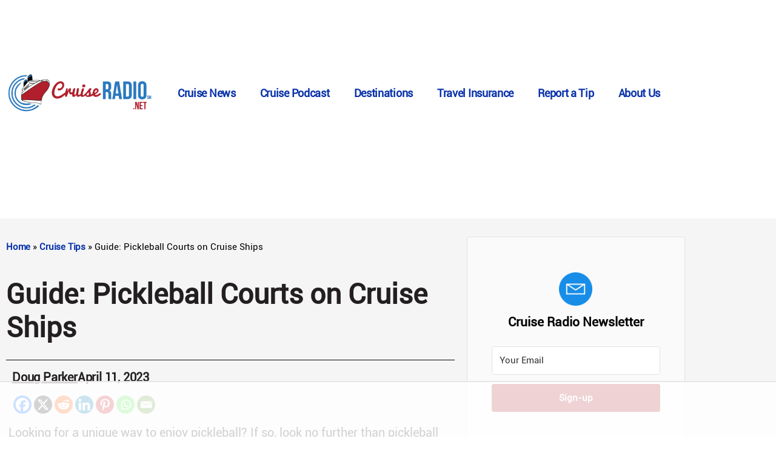

--- FILE ---
content_type: text/html
request_url: https://api.intentiq.com/profiles_engine/ProfilesEngineServlet?at=39&mi=10&dpi=936734067&pt=17&dpn=1&iiqidtype=2&iiqpcid=f1a2c142-76fd-4a35-8696-d557df7c8159&iiqpciddate=1769097487913&pcid=68bd4b64-87d3-4bed-b3ef-3be21513eb39&idtype=3&gdpr=0&japs=false&jaesc=0&jafc=0&jaensc=0&jsver=0.33&testGroup=A&source=pbjs&ABTestingConfigurationSource=group&abtg=A&vrref=https%3A%2F%2Fcruiseradio.net
body_size: 54
content:
{"abPercentage":97,"adt":1,"ct":2,"isOptedOut":false,"data":{"eids":[]},"dbsaved":"false","ls":true,"cttl":86400000,"abTestUuid":"g_5f775c0c-e18d-4d0f-9a14-05e21670c211","tc":9,"sid":2104275675}

--- FILE ---
content_type: text/html; charset=utf-8
request_url: https://www.google.com/recaptcha/api2/aframe
body_size: 249
content:
<!DOCTYPE HTML><html><head><meta http-equiv="content-type" content="text/html; charset=UTF-8"></head><body><script nonce="JzzJBstiVnKWyi7nScQxPQ">/** Anti-fraud and anti-abuse applications only. See google.com/recaptcha */ try{var clients={'sodar':'https://pagead2.googlesyndication.com/pagead/sodar?'};window.addEventListener("message",function(a){try{if(a.source===window.parent){var b=JSON.parse(a.data);var c=clients[b['id']];if(c){var d=document.createElement('img');d.src=c+b['params']+'&rc='+(localStorage.getItem("rc::a")?sessionStorage.getItem("rc::b"):"");window.document.body.appendChild(d);sessionStorage.setItem("rc::e",parseInt(sessionStorage.getItem("rc::e")||0)+1);localStorage.setItem("rc::h",'1769097509915');}}}catch(b){}});window.parent.postMessage("_grecaptcha_ready", "*");}catch(b){}</script></body></html>

--- FILE ---
content_type: text/plain
request_url: https://rtb.openx.net/openrtbb/prebidjs
body_size: -222
content:
{"id":"7fbe1ad2-c620-4f19-aaac-1a7d75ffae57","nbr":0}

--- FILE ---
content_type: text/plain
request_url: https://rtb.openx.net/openrtbb/prebidjs
body_size: -222
content:
{"id":"2991689f-6d6f-48b9-a55b-bb2745a80782","nbr":0}

--- FILE ---
content_type: text/plain
request_url: https://rtb.openx.net/openrtbb/prebidjs
body_size: -222
content:
{"id":"66229db8-2cb0-426b-bf17-07cc65912e68","nbr":0}

--- FILE ---
content_type: text/plain
request_url: https://rtb.openx.net/openrtbb/prebidjs
body_size: -222
content:
{"id":"bd8cf47c-c2c0-4cbf-89c1-8a13dd2c1f18","nbr":0}

--- FILE ---
content_type: text/plain
request_url: https://rtb.openx.net/openrtbb/prebidjs
body_size: -222
content:
{"id":"f745bfe9-54d4-4741-94ba-0ae17dab17f4","nbr":0}

--- FILE ---
content_type: text/plain
request_url: https://rtb.openx.net/openrtbb/prebidjs
body_size: -222
content:
{"id":"abc3ca42-2300-4983-a59c-ac9a04ad73af","nbr":0}

--- FILE ---
content_type: text/plain
request_url: https://rtb.openx.net/openrtbb/prebidjs
body_size: -222
content:
{"id":"dc1d5cf0-b6f1-4a69-853f-599e4539e916","nbr":0}

--- FILE ---
content_type: text/plain; charset=UTF-8
request_url: https://at.teads.tv/fpc?analytics_tag_id=PUB_17002&tfpvi=&gdpr_consent=&gdpr_status=22&gdpr_reason=220&ccpa_consent=&sv=prebid-v1
body_size: 56
content:
NzA1OGFjZTMtMjQyOS00NTRlLTg0Y2MtMGJkZTk1NGE1OTg3IzgtNQ==

--- FILE ---
content_type: text/plain
request_url: https://rtb.openx.net/openrtbb/prebidjs
body_size: -222
content:
{"id":"39e70bf2-c521-463b-83fc-493b9a397b1d","nbr":0}

--- FILE ---
content_type: text/plain
request_url: https://rtb.openx.net/openrtbb/prebidjs
body_size: -222
content:
{"id":"58de061d-8d1c-49ce-ac17-008e8343e416","nbr":0}

--- FILE ---
content_type: text/plain
request_url: https://rtb.openx.net/openrtbb/prebidjs
body_size: -222
content:
{"id":"937fc69a-f4ae-444d-ab1f-85b9544de9e9","nbr":0}

--- FILE ---
content_type: text/plain
request_url: https://rtb.openx.net/openrtbb/prebidjs
body_size: -222
content:
{"id":"ae10f46b-c740-4991-bcfd-29d2b7f6596e","nbr":0}

--- FILE ---
content_type: text/plain; charset=utf-8
request_url: https://ads.adthrive.com/http-api/cv2
body_size: 5432
content:
{"om":["0163743-1891/85285","04897otm","0691ddc0-e026-4354-a870-3e4a482e4c86","0fhptxpv","0iyi1awv","0l51bbpm","0mzsmbxe","0o3ed5fh","0rbjykqy","0rko03io","0sm4lr19","0wcqomxw","0yr3r2xx","1","1011_302_56233468","1011_302_56233474","1011_302_56233486","1011_302_56233497","1011_302_56233565","1011_302_56233570","1011_302_56241522","1011_302_56590693","101779_7764-1036210","1028_8728253","10298ua7afe","10868755","10ua7afe","11142692","11509227","1185:1610326628","11896988","118ep6wu","119_5875727","12010080","12010084","12010088","12168663","12171164","124843_10","124844_23","124848_8","12_74_18113657","1374w81n","1453468","1463327","1501804","1610338926","1891/84813","1891/84814","1986:665280126","1kpjxj5u","1qlxu0yx","1r7rfn75","1zx7wzcw","201839497","202430_200_EAAYACogfp82etiOdza92P7KkqCzDPazG1s0NmTQfyLljZ.q7ScyBDr2wK8_","202d4qe7","2132:42375967","2132:42375982","2132:45327684","2132:45877320","2132:45999649","2132:46039500","2132:46039902","2132:46039912","2179:579446982109280926","2249:650628025","2249:651403773","2249:662425279","2249:674673693","2249:684696395","2249:691925891","2307:26xkng83","2307:4etfwvf1","2307:4l7yzzlo","2307:5am84p90","2307:72szjlj3","2307:74scwdnj","2307:794di3me","2307:7fmk89yf","2307:7xb3th35","2307:7yj1wi4i","2307:8mv3pfbo","2307:8orkh93v","2307:9krcxphu","2307:9t6gmxuz","2307:a1t6xdb7","2307:a566o9hb","2307:a7w365s6","2307:bumlrz1t","2307:clbujs0n","2307:djmuaamh","2307:enlhmyoh","2307:erdsqbfc","2307:fpbj0p83","2307:fphs0z2t","2307:fqeh4hao","2307:gdh74n5j","2307:ge4000vb","2307:gopoc20f","2307:h0cw921b","2307:hk984ucz","2307:hswgcqif","2307:i3i05vpz","2307:iiu0wq3s","2307:ixtrvado","2307:jd035jgw","2307:k7dd9kai","2307:l2j3rq3s","2307:n5qy4p52","2307:nzm94v28","2307:ouycdkmq","2307:owpdp17p","2307:phlvi7up","2307:q6wuoqcc","2307:qexs87kc","2307:s2ahu2ae","2307:t2546w8l","2307:u7p1kjgp","2307:ubjltf5y","2307:uqph5v76","2307:uvzw7l54","2307:uxt19cdi","2307:xc88kxs9","2307:y44dspxu","2307:zvdz58bk","2409_15064_70_86112923","2409_15064_70_86128400","2409_15064_70_86128401","2409_15064_70_86128402","24732876","249174462","25_53v6aquw","25_oz31jrd0","25_pz8lwofu","25_sqmqxvaf","25_t34l2d9w","25_utberk8n","25_xz6af56d","25_yi6qlg3p","2636_1101777_7764-1036202","2636_1101777_7764-1036209","2636_1101777_7764-1036210","2662_200562_8172741","2676:85393222","2676:85402272","2676:85661853","2676:86434089","2676:86434328","2676:86698023","2676:86698026","2676:86739499","2715_9888_262592","28925636","28933536","28u7c6ez","29414696","29414711","29414845","29451548","2974:8166422","2974:8168472","2ivtu6ed","2mokbgft","308_125203_17","308_125204_13","31809564","32j56hnc","33058672","33118520","3335_25247_700109379","3335_73_665280126","33419362","33610849","33627470","34405206","34534189","3490:CR52212687","3490:CR52212688","3490:CR52223725","3490:CR52230541","3646_185414_T26335189","3658_155735_plth4l1a","3658_15936_5am84p90","3658_18008_hswgcqif","3658_18008_nzm94v28","3658_211122_5vb39qim","3658_22079_zd631qlo","3658_249690_iiu0wq3s","3658_67113_ou8gxy4u","37qyxakf","381513943572","3822:23149016","38662114","39231047","39303318","39350186","39364467","397c9e90-1d25-483c-a030-547482b94792","3LMBEkP-wis","3hkzqiet","3i90e99q","3k7yez81","3p0mnojb","3q49ttf8","3v2n6fcp","3z9sc003","409_216488","409_225983","409_225988","409_228358","409_228370","409_228373","42375967","43163373","43616106","43919974","43919985","439246469228","44023623","44629254","45573264","45877320","458901553568","45v886tf","47192068","4771_67437_1610326628","481703827","485027845327","4941618","4947806","4972640","4992382","4aqwokyz","4coijx9x","4etfwvf1","4fk9nxse","4gx2hhfb","4ka7p4yr","4l7yzzlo","4q2am7xn","51004532","5126500501","51372410","51372434","521_425_203871","522_119_6200711","52321874","5316_139700_5be498a5-7cd7-4663-a645-375644e33f4f","5316_139700_7ffcb809-64ae-49c7-8224-e96d7c029938","5316_139700_bd0b86af-29f5-418b-9bb4-3aa99ec783bd","5316_139700_cebab8a3-849f-4c71-9204-2195b7691600","5316_139700_de0a26f2-c9e8-45e5-9ac3-efb5f9064703","5316_139700_e57da5d6-bc41-40d9-9688-87a11ae6ec85","5316_139700_f8bf79aa-cdd1-4a88-ba89-cc9c12ddc76b","5316_139700_ff6b1956-4107-4a11-8571-b9f334130ae3","53786587","53v6aquw","54639987","54779856","54779873","549258659","5510:1nswb35c","5510:c88kaley","5510:cymho2zs","5510:mznp7ktv","5510:ouycdkmq","5510:qlw2vktr","5510:wfxqcwx7","55116643","55116649","55167461","554440","554459","554465","554472","557_409_216396","557_409_220353","557_409_223589","557_409_228054","557_409_228055","558_93_9vtd24w4","558_93_nzm94v28","558_93_op9gtamy","558_93_phlvi7up","558_93_ylz2n35t","558_93_zd631qlo","56071098","560_74_18268031","560_74_18298322","56635908","577477229","57961627","59751578","59780461","59780474","5989_1799740_703656485","5989_1799740_704078402","5989_1799740_704089220","5am84p90","5nukj5da","6026507537","60618611","60825627","60f5a06w","61174524","61210719","61213159","61213355","61213556","6126589193","613344ix","61524915","618576351","618876699","618980679","61900466","619089559","61916211","61932920","61932957","62019442","62019933","62020288","62187798","6226505231","6226505239","6226508011","6226530649","6226549915","627309156","627309159","62779519","628015148","628086965","628153053","628153173","628222860","628223277","628360579","628360582","628444259","628444349","628444433","628444439","628456307","628456310","628456313","628456379","628456382","628456391","628622163","628622166","628622172","628622175","628622241","628622244","628622247","628622250","628683371","628687043","628687157","628687460","628687463","628803013","628841673","629007394","629009180","629167998","629168001","629168010","629168565","629171196","629171202","629350437","62946748","630137823","63092381","630928655","63100589","6365_61796_742174851279","6365_61796_784844652399","6365_61796_784880263591","6365_61796_784880274628","6365_61796_791179315429","63barbg1","63gwykf6","63t6qg56","6547_67916_0ruo2RoffMXZhcMVnief","6547_67916_2RFQVjE8gBREGNxdsYzn","6547_67916_JG9KsCmABt1VCudxaL8J","6547_67916_KZXazCAYA0vhYUFY5Jej","6547_67916_OOlP1rr9hmMMg4sZIyqU","6547_67916_pFD8qvM32mAL2eEzLa57","6547_67916_x3rL29ya2H5eNOyCp50N","659216891404","659713728691","665280126","673375558002","680575923","680_99480_700109377","680_99480_700109379","680_99480_700109383","680_99480_700109389","680_99480_700109393","680_99480_700109399","694055028848","695058324","696520279","697189930","697189959","697190007","697525780","697525795","697876986","697876994","697877001","6pamm6b8","6z26stpw","6zt4aowl","700109383","700109389","700109399","702039985","704087672","704089220","705411030","705413444","707102891","707103128","70_86082706","70_86128400","70_86862031","724062712034","726223570444","7354_229128_86128400","74243_74_18364134","7732580","77gj3an4","794di3me","7969_149355_45877320","7969_149355_45999649","7a0tg1yi","7cmeqmw8","7f298mk89yf","7fdb39zj","7fl72cxu","7fmk89yf","7i30xyr5","7qevw67b","7s82759r","7sf7w6kh","7x298b3th35","7xb3th35","7yj1wi4i","80243_80_12047058","8152859","8153717","8154362","8154363","8193078","82286850","82_7764-1036206","85402272","85402401","85444959","85943196","85943199","86470584","86507376","86509229","86509230","86925902","86925932","86925934","86925937","86925938","8b5u826e","8camtqjh","8iqiskfp","8mv3pfbo","8u2upl8r","8u418w0z","8w4klwi4","9057/0328842c8f1d017570ede5c97267f40d","9057/211d1f0fa71d1a58cabee51f2180e38f","90_12219631","90_12764879","91950666","9309343","96srbype","98xzy0ek","9krcxphu","9nex8xyd","9r29815vock","9rqgwgyb","9t6gmxuz","9vtd24w4","a566o9hb","a7w365s6","a7wye4jw","axw5pt53","b667979e-ed6f-4b98-a2ec-fc7b39f4665b","bd5xg6f6","bpdqvav8","bpwmigtk","bw5u85ie","c1hsjx06","c4h4ylg7","ce7bo7ga","cf086e41-9af4-4abe-98fd-84c3a984df5d","cgx63l2w","clbujs0n","cqant14y","cr-1orr1qciuatj","cr-6rovjg4iu9vd","cr-6rovjg4iuatj","cr-Bitc7n_p9iw__vat__49i_k_6v6_h_jce2vj5h_PxWzTvgmq","cr-a9s2xf8vubwj","cr-aawz2m3wubwj","cr-aawz2m4yubwj","cr-aawz3f4uubwj","cr-f6puwm2w07tf1","cr-f6puwm2w27tf1","cr-f6puwm2x27tf1","cr-f6puwm2xw7tf1","cr-f6puwm2yw7tf1","cr-fl24zmy8uatj","cr-flbd4mx4ubxe","cr-g7ywwk7qvft","cr-w5suf4cpu9vd","cymho2zs","d8xpzwgq","d9f6t30y","de66hk0y","dg2WmFvzosE","djstahv8","dtm79nhf","e2c76his","e4zt08h4","eb9vjo1r","edkk1gna","eiqtrsdn","ekck35lf","enlhmyoh","eqbvsedt","erdsqbfc","eud1td0t","evl205rl","extremereach_creative_76559239","f97fc3c1-4496-4b1c-bce0-1ba62e89d2f6","fcn2zae1","fhon8bft","fovbyhjn","fpbj0p83","fq298eh4hao","fqeh4hao","fy5qcztw","g2ozgyf2","ge4000vb","gn3plkq1","h0cw921b","hf9ak5dg","hffavbt7","hgrz3ggo","hk984ucz","hqz7anxg","hswgcqif","hueqprai","hya8dpaz","i2aglcoy","i3298i05vpz","i3i05vpz","i8q65k6g","i90isgt0","i9b8es34","iiu0wq3s","iw3id10l","ixtrvado","j32989smngx","j39smngx","jd035jgw","jpyaen6f","jr169syq","k7dd9kai","kecbwzbd","klqiditz","kpxy446k","ksrdc5dk","kz8629zd","lc408s2k","lqdvaorh","ltkghqf5","lui7w03k","mbgz0hvw","mdhhxn07","mmr74uc4","mne39gsk","mtsc0nih","mznp7ktv","n3egwnq7","n5298qy4p52","n5qy4p52","ncfr1yiw","np9yfx64","nv0uqrqm","nww7g1ha","nzm94v28","o705c5j6","ocnesxs5","ofoon6ir","oj70mowv","op9gtamy","ou8gxy4u","ouycdkmq","owpdp17p","oyophs7h","oz31jrd0","ozdii3rw","p0noqqn9","p7balln7","pagvt0pd","pe0gcg4w","phlvi7up","piwneqqj","pkydekxi","pl298th4l1a","plth4l1a","ppn03peq","pz8lwofu","q6wuoqcc","q9c1qxt2","qaoxvuy4","qen3mj4l","qfy64iwb","qlw2vktr","qqvgscdx","qts6c5p3","quk7w53j","r3co354x","rcfcy8ae","risjxoqk","rk5pkdan","rrlikvt1","rxj4b6nw","s2ahu2ae","s4s41bit","saxpac11","sdodmuod","seill0x0","sjjqrcrc","t2dlmwva","t34l2d9w","t4zab46q","t5alo5fu","t5kb9pme","t8qogbhp","ti0s3bz3","tk209rcs","tomxatk9","tsa21krj","tttdlhfy","u30fsj32","u59v8ho5","u7863qng","u7p1kjgp","ubjltf5y","uer2l962","uf7vbcrs","uhebin5g","ujl9wsn7","uk9x4xmh","uq8t4ki4","uqph5v76","uvzw7l54","uxt19cdi","uykfdhoc","ven7pu1c","veuwcd3t","vp295pyf","vu7blwxt","vz9aawzl","w82ynfkl","wFBPTWkXhX8","wf9qekf0","wfxqcwx7","wk8exctl","wt0wmo2s","ww9yxw2a","x05tmoze","x0lc61jh","x716iscu","xdaezn6y","xgjdt26g","xies7jcx","xmrkzlba","xncaqh7c","xv861jj5","y44dspxu","yi6qlg3p","ylz2n35t","zd631qlo","zep75yl2","zfexqyi5","zpm9ltrh","zs4we7u0","zvdz58bk","zw6jpag6","zwzjgvpw","7979132","7979135"],"pmp":[],"adomains":["123notices.com","1md.org","about.bugmd.com","acelauncher.com","adameve.com","akusoli.com","allyspin.com","askanexpertonline.com","atomapplications.com","bassbet.com","betsson.gr","biz-zone.co","bizreach.jp","bubbleroom.se","bugmd.com","buydrcleanspray.com","byrna.com","capitaloneshopping.com","clarifion.com","combatironapparel.com","controlcase.com","convertwithwave.com","cotosen.com","countingmypennies.com","cratedb.com","croisieurope.be","cs.money","dallasnews.com","definition.org","derila-ergo.com","dhgate.com","dhs.gov","displate.com","easyprint.app","easyrecipefinder.co","fabpop.net","familynow.club","fla-keys.com","folkaly.com","g123.jp","gameswaka.com","getbugmd.com","getconsumerchoice.com","getcubbie.com","gowavebrowser.co","gowdr.com","gransino.com","grosvenorcasinos.com","guard.io","hero-wars.com","holts.com","instantbuzz.net","itsmanual.com","jackpotcitycasino.com","justanswer.com","justanswer.es","la-date.com","lightinthebox.com","liverrenew.com","local.com","lovehoney.com","lulutox.com","lymphsystemsupport.com","manualsdirectory.org","meccabingo.com","medimops.de","mensdrivingforce.com","millioner.com","miniretornaveis.com","mobiplus.me","myiq.com","national-lottery.co.uk","naturalhealthreports.net","nbliver360.com","nikke-global.com","nordicspirit.co.uk","nuubu.com","onlinemanualspdf.co","original-play.com","outliermodel.com","paperela.com","paradisestays.site","parasiterelief.com","peta.org","photoshelter.com","plannedparenthood.org","playvod-za.com","printeasilyapp.com","printwithwave.com","profitor.com","quicklearnx.com","quickrecipehub.com","rakuten-sec.co.jp","rangeusa.com","refinancegold.com","robocat.com","royalcaribbean.com","saba.com.mx","shift.com","simple.life","spinbara.com","systeme.io","taboola.com","tackenberg.de","temu.com","tenfactorialrocks.com","theoceanac.com","topaipick.com","totaladblock.com","usconcealedcarry.com","vagisil.com","vegashero.com","vegogarden.com","veryfast.io","viewmanuals.com","viewrecipe.net","votervoice.net","vuse.com","wavebrowser.co","wavebrowserpro.com","weareplannedparenthood.org","xiaflex.com","yourchamilia.com"]}

--- FILE ---
content_type: text/plain
request_url: https://rtb.openx.net/openrtbb/prebidjs
body_size: -222
content:
{"id":"09928ebf-f6fb-423d-b60b-a2a592ccd894","nbr":0}

--- FILE ---
content_type: text/plain
request_url: https://rtb.openx.net/openrtbb/prebidjs
body_size: -84
content:
{"id":"0ddedc68-e8bd-4285-95dc-99cbb1f61455","nbr":0}

--- FILE ---
content_type: text/plain
request_url: https://rtb.openx.net/openrtbb/prebidjs
body_size: -222
content:
{"id":"f23b07ae-ae92-49dd-9278-5be51f090e09","nbr":0}

--- FILE ---
content_type: text/plain
request_url: https://rtb.openx.net/openrtbb/prebidjs
body_size: -222
content:
{"id":"a93d8bcf-f94c-42bf-8aa4-551b9c7ec597","nbr":0}

--- FILE ---
content_type: text/plain
request_url: https://rtb.openx.net/openrtbb/prebidjs
body_size: -222
content:
{"id":"866d436b-f65a-405b-b335-338bca9745fe","nbr":0}

--- FILE ---
content_type: text/plain
request_url: https://rtb.openx.net/openrtbb/prebidjs
body_size: -222
content:
{"id":"94fd261f-6da0-4bed-a37e-f5bfc55bd188","nbr":0}

--- FILE ---
content_type: text/plain
request_url: https://rtb.openx.net/openrtbb/prebidjs
body_size: -222
content:
{"id":"11c2e442-10a7-4b7a-b183-e87bae913f1a","nbr":0}

--- FILE ---
content_type: text/plain
request_url: https://rtb.openx.net/openrtbb/prebidjs
body_size: -222
content:
{"id":"a7ca9139-361f-407b-abab-79a804e718b2","nbr":0}